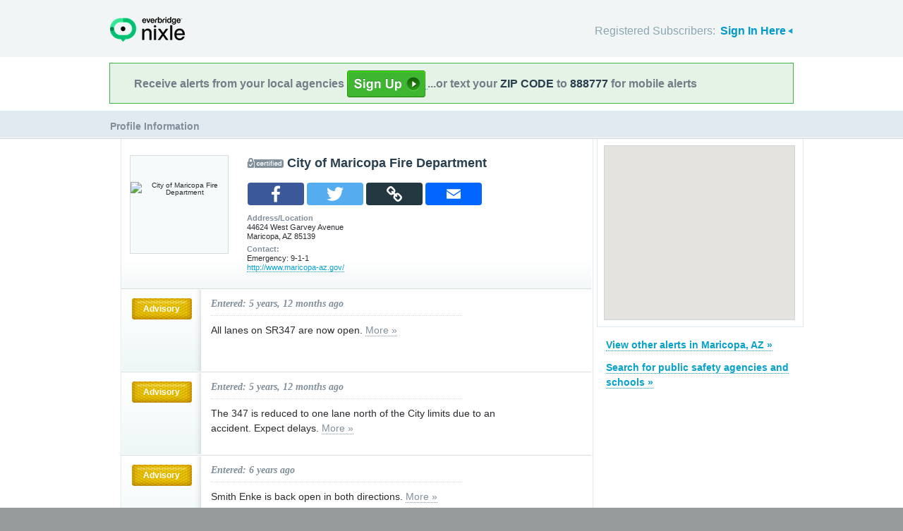

--- FILE ---
content_type: text/html; charset=utf-8
request_url: http://local.nixle.com/city-of-maricopa-fire-department
body_size: 9813
content:



<!DOCTYPE html>
<html xmlns="http://www.w3.org/1999/xhtml" xml:lang="en" lang="en" xmlns:fb="http://ogp.me/ns/fb#" >
<head>
    
    <!--  Build Revision: Citizen-25_02_1;  -->
    <meta http-equiv="Content-Type" content="text/html; charset=utf-8" />
    <meta http-equiv="X-UA-Compatible" content="IE=edge,chrome=1" />

    <link rel="stylesheet" type="text/css" href="/static/Citizen-25_02_1/css/citizen_pub_common.css">
    
    
    
    


    <title>Messages from City of Maricopa Fire Department : Nixle</title>

    <script type="text/javascript">var SERVER_URL = "/static/Citizen-25_02_1/";</script>
    <script type="text/javascript" src="/static/Citizen-25_02_1/js/jquery-3.7.1.min.js"></script>
    <script type="text/javascript" src="/static/Citizen-25_02_1/js/underscore-min.js"></script>
    <link rel="shortcut icon" type="image/x-icon" href="/static/Citizen-25_02_1/img/ui/favicon.png"/>

    <link href="/static/Citizen-25_02_1/css/citizen.css" rel="stylesheet" type="text/css"/>
	<!--[if lte IE 8]>
	<link href="/static/Citizen-25_02_1/css/citizen_ie.css" rel="stylesheet" type="text/css"/>
	<![endif]-->
    




    <!-- Google Analytics -->
    <script type="text/javascript">
        (function(i,s,o,g,r,a,m){i['GoogleAnalyticsObject']=r;i[r]=i[r]||function(){
        (i[r].q=i[r].q||[]).push(arguments)},i[r].l=1*new Date();a=s.createElement(o),
        m=s.getElementsByTagName(o)[0];a.async=1;a.src=g;m.parentNode.insertBefore(a,m)
        })(window,document,'script','//www.google-analytics.com/analytics.js','ga');
        ga('create', 'UA-6843161-2', 'auto', {'allowLinker': true});
        ga('require', 'linker');
        ga('linker:autoLink', ['local.nixle.com', 'citizen.nixle.com', 'www.nixle.us', 'nixle.us'] );
        ga('send', 'pageview');
    </script>
    <!-- End Google Analytics -->



</head>
<body>




<div id="header">
    <div class="inner_structure">
        <p class="logo"><a href="/">Nixle</a><span></span></p>
        
        
        

<div id="signins">
    <ul>
	<li>
        Registered Subscribers: <a href="https://local.nixle.com/accounts/login/" id="signin" class="closed">Sign In Here</a>

    </li>

    </ul>
    <form action="https://local.nixle.com/accounts/login/" id="signinform" method="post">
        <ol>
            <li class="text">
                <label for="id_username">Username, Email or Mobile Phone Number:</label>
                <input type="text" name="username" id="id_username" maxlength="75"/>
            </li>
            <li class="text">
                <label for="id_password">Password:</label>
                <input type="password" name="password" id="id_password"/>
            </li>
            <li class="checkbox">
                <input type="checkbox" name="noexpire_flag" id="id_noexpire_flag"/>
                <label for="id_noexpire_flag">Remember Me</label>
            </li>
            <li class="sub">
                <input type="hidden" value="" name="next"/>
                <button type="submit">Citizen Login</button>
            </li>
        </ol>
        <p style="color:#000000;"><a href="/accounts/password/reset/">Need your password?</a>
        <br /><br />
        No citizen account yet? <a href="/register/">Register now for free.</a></p>
    </form>
</div>

        
        
    </div>
</div>




<div class="wrapperAction">
    <div class="alertAction">
        <div>
            Receive alerts from your local agencies
            <a href="https://local.nixle.com/register/">
                <div style="background: url([data-uri]) no-repeat; display:inline-block; height: 38px; width: 111px; vertical-align: middle; padding-bottom: 4px;"></div>
            </a>
            ...or text your <span>ZIP CODE</span> to <span>888777</span> for mobile alerts
        </div>
    </div>
</div>



<div id="title">
    <div class="inner_structure">
        
        
        <h1><span style="font-size:0.6em;">Profile Information</span></h1>
    </div>
</div>




<div id="content" class="clearfix">
    <div class="inner_structure">
        <div class="highlight highlight_wire">
            <div class="highlight_liner">
                
                
        <div id="wire_agency" class="clearfix">
        <div class="logo" style="background-color:#f5fbfb">
        
        <img src="http://nixle.s3.amazonaws.com/uploads/agency_logos/lg/user35808-1415145142-11546_f5fbfb_81_63_PrsMe_.jpeg" alt="City of Maricopa Fire Department" width="81" height="63" style="padding:37px 0"/>
        
        </div>

        <h2 class="certified">City of Maricopa Fire Department</h2> 


    <script>
        function PopupCenter(url, type) {
            if (type == 'email') {
                var w = 1024; var h = 768;
            } else {
                var w = 600; var h = 400;
            }
            try { ga('send', 'event', 'Mobile Share', type, document.location.href, 1); } catch(err) {}

            // Fixes dual-screen position                         Most browsers      Firefox
            var dualScreenLeft = window.screenLeft != undefined ? window.screenLeft : window.screenX;
            var dualScreenTop = window.screenTop != undefined ? window.screenTop : window.screenY;

            var width = window.innerWidth ? window.innerWidth : document.documentElement.clientWidth ? document.documentElement.clientWidth : screen.width;
            var height = window.innerHeight ? window.innerHeight : document.documentElement.clientHeight ? document.documentElement.clientHeight : screen.height;

            var left = ((width / 2) - (w / 2)) + dualScreenLeft;
            var top = ((height / 2) - (h / 2)) + dualScreenTop;
            var newWindow = window.open(url, '', 'scrollbars=yes, width=' + w + ', height=' + h + ', top=' + top + ', left=' + left);

            // Puts focus on the newWindow
            if (window.focus) {
                newWindow.focus();
            }
        }

         function copylink(text) {

            var textArea = document.createElement("textarea");
            textArea.id='tempText'
            // hide that box
            textArea.style.position = 'fixed';
            textArea.style.top =-10000;
            textArea.style.left =-10000;
            textArea.style.width = '2em';
            textArea.style.height = '2em';
            textArea.style.padding = 0;
            textArea.style.border = 'none';
            textArea.style.outline = 'none';
            textArea.style.boxShadow = 'none';

            textArea.value = text;
            document.body.appendChild(textArea);

            try {
                var input = document.getElementById(textArea.id);
                var isiOSDevice = navigator.userAgent.match(/ipad|iphone/i);

                if (isiOSDevice) {

                    var editable = input.contentEditable;
                    var readOnly = input.readOnly;
                    input.contentEditable = true;
                    input.readOnly = false;
                    var range = document.createRange();
                    range.selectNodeContents(input);

                    var selection = window.getSelection();
                    selection.removeAllRanges();
                    selection.addRange(range);

                    input.setSelectionRange(0, 999999);
                    input.contentEditable = editable;
                    input.readOnly = readOnly;
                } else {
                    textArea.focus();
                    textArea.select();
                }

                var successful = document.execCommand('copy');
                var msg = successful ? 'Copied to Clipboard' : 'Did not copy';

            } catch (err) {
                var msg = err
                //console.log(err);
            }

            alert(msg)

            document.body.removeChild(textArea);

        }

        var jsond = "http://local.nixle.com/city\u002Dof\u002Dmaricopa\u002Dfire\u002Ddepartment"

    </script>
    <div class="" style="padding: 0 90px 10px 25px; float: left;" ><br/>
        <table class="share_table">
        <tr>
        <td><a onclick="javascript:PopupCenter(this.href, 'facebook'); return false;" target="_blank" href="https://www.facebook.com/sharer/sharer.php?u=http://local.nixle.com/city-of-maricopa-fire-department">
            <span class="a2a_svg a2a_s_facebook" title="Share to Facebook"></span>
        </a></td>
        <td><a onclick="javascript:PopupCenter(this.href, 'twitter'); return false;" target="_blank" href="https://twitter.com/intent/tweet?text=http://local.nixle.com/city-of-maricopa-fire-department">
            <span class="a2a_svg a2a_s_twitter" title="Share to Twitter"></span>
        </a></td>
        <td>
            <span class="a2a_svg a2a_s_copylink" title="Copy Link" onclick="javascript:copylink(jsond); return false;" >
            </span>
        </td>
        <td><a onclick="javascript:PopupCenter(this.href, 'email'); return false;" target="_blank" href="/email_forward_agency/11546/" target="_blank">
            <span class="a2a_svg a2a_s_email" title="Forward by Email"></span>
        </a></td>
        </tr></table>
    </div>


        
            <p><strong>Address/Location</strong><br/>

            
                44624 West Garvey Avenue<br/>
            
            Maricopa, AZ 85139</p>
            <p class="last"><strong>Contact:</strong><br/>
            
                Emergency: 9-1-1
                
            
            <br/><a href="http://www.maricopa-az.gov/" target="_blank">http://www.maricopa-az.gov/</a></p>
        
        
        
        
        </div>

        
        
        <ol id="wire" class="clearfix">
        
            <li id="pub_7777342" class="first">
                <div class="wrapper">
                <div class="wire_priority">
                
                    
                    
                    <span class="priority advisory">Advisory</span>
                    
                    
                    
                
                </div>
                <div class="wire_content">
                <h2 class="time">Entered: 5 years, 12 months ago</h2>
                <p class="headline_agency">All lanes on SR347 are now open. <a href="https://nixle.us/BL3GQ">More&nbsp;&raquo;</a> </p>
                
                <div class="thumb">
                
                    
		 
		   
		  
                
                </div>
                </div>
                </div>
            </li>
        
            <li id="pub_7777294">
                <div class="wrapper">
                <div class="wire_priority">
                
                    
                    
                    <span class="priority advisory">Advisory</span>
                    
                    
                    
                
                </div>
                <div class="wire_content">
                <h2 class="time">Entered: 5 years, 12 months ago</h2>
                <p class="headline_agency">The 347 is reduced to one lane north of the City limits due to an accident. Expect delays. <a href="https://nixle.us/BL3F6">More&nbsp;&raquo;</a> </p>
                
                <div class="thumb">
                
                    
		 
		   
		  
                
                </div>
                </div>
                </div>
            </li>
        
            <li id="pub_7775712">
                <div class="wrapper">
                <div class="wire_priority">
                
                    
                    
                    <span class="priority advisory">Advisory</span>
                    
                    
                    
                
                </div>
                <div class="wire_content">
                <h2 class="time">Entered: 6 years ago</h2>
                <p class="headline_agency">Smith Enke is back open in both directions. <a href="https://nixle.us/BKZNE">More&nbsp;&raquo;</a> </p>
                
                <div class="thumb">
                
                    
		 
		   
		  
                
                </div>
                </div>
                </div>
            </li>
        
            <li id="pub_7775516">
                <div class="wrapper">
                <div class="wire_priority">
                
                    
                    
                    <span class="priority advisory">Advisory</span>
                    
                    
                    
                
                </div>
                <div class="wire_content">
                <h2 class="time">Entered: 6 years ago</h2>
                <p class="headline_agency">Smith Enke closed at Santa Cruz for an accident investigation. Please use Honeycutt to access 347.  <a href="https://nixle.us/BKZFW">More&nbsp;&raquo;</a> </p>
                
                <div class="thumb">
                
                    
		 
		   
		  
                
                </div>
                </div>
                </div>
            </li>
        
            <li id="pub_7594790">
                <div class="wrapper">
                <div class="wire_priority">
                
                    
                    
                    <span class="priority advisory">Advisory</span>
                    
                    
                    
                
                </div>
                <div class="wire_content">
                <h2 class="time">Entered: 6 years, 3 months ago</h2>
                <p class="headline_agency">There is a debris fire burning west of the City that will be producing smoke for the next few days. <a href="https://nixle.us/BDVMN">More&nbsp;&raquo;</a> </p>
                
                <div class="thumb">
                
                    
		 
		   
		  
                
                </div>
                </div>
                </div>
            </li>
        
            <li id="pub_7215242">
                <div class="wrapper">
                <div class="wire_priority">
                
                    
                    
                    <span class="priority advisory">Advisory</span>
                    
                    
                    
                
                </div>
                <div class="wire_content">
                <h2 class="time">Entered: 6 years, 9 months ago</h2>
                <p class="headline_agency">From ADOT: A crash on SR347 is blocking all sb lanes near Riggs. Delays in both directions.  <a href="https://nixle.us/AX8Y4">More&nbsp;&raquo;</a> </p>
                
                <div class="thumb">
                
                    
		 
		   
		  
                
                </div>
                </div>
                </div>
            </li>
        
            <li id="pub_7190448">
                <div class="wrapper">
                <div class="wire_priority">
                
                    
                    
                    <span class="priority advisory">Advisory</span>
                    
                    
                    
                
                </div>
                <div class="wire_content">
                <h2 class="time">Entered: 6 years, 10 months ago</h2>
                <p class="headline_agency">MCG is reopen after a brief closure due to a fire investigation. <a href="https://nixle.us/AWBDL">More&nbsp;&raquo;</a> </p>
                
                <div class="thumb">
                
                    
		 
		   
		  
                
                </div>
                </div>
                </div>
            </li>
        
            <li id="pub_7190390">
                <div class="wrapper">
                <div class="wire_priority">
                
                    
                    
                    <span class="priority advisory">Advisory</span>
                    
                    
                    
                
                </div>
                <div class="wire_content">
                <h2 class="time">Entered: 6 years, 10 months ago</h2>
                <p class="headline_agency">MCG will be closed from SR347 to Pershing for a fire investigation from approximately 7-8 am today.   <a href="https://nixle.us/AWBBN">More&nbsp;&raquo;</a> </p>
                
                <div class="thumb">
                
                    
		 
		   
		  
                
                </div>
                </div>
                </div>
            </li>
        
            <li id="pub_7139052">
                <div class="wrapper">
                <div class="wire_priority">
                
                    
                    
                    <span class="priority advisory">Advisory</span>
                    
                    
                    
                
                </div>
                <div class="wire_content">
                <h2 class="time">Entered: 6 years, 11 months ago</h2>
                <p class="headline_agency">The south Rancho El Dorado gates are closed due to flooding. <a href="https://nixle.us/ASEAE">More&nbsp;&raquo;</a> </p>
                
                <div class="thumb">
                
                    
		 
		   
		  
                
                </div>
                </div>
                </div>
            </li>
        
            <li id="pub_7134114">
                <div class="wrapper">
                <div class="wire_priority">
                
                    
                    
                    <span class="priority advisory">Advisory</span>
                    
                    
                    
                
                </div>
                <div class="wire_content">
                <h2 class="time">Entered: 6 years, 11 months ago</h2>
                <p class="headline_agency">Both the North and South low water crossings on Rancho El Dorado Pkwy are open. <a href="https://nixle.us/AS8RS">More&nbsp;&raquo;</a> </p>
                
                <div class="thumb">
                
                    
		 
		   
		  
                
                </div>
                </div>
                </div>
            </li>
        
            <li id="pub_7132926">
                <div class="wrapper">
                <div class="wire_priority">
                
                    
                    
                    <span class="priority advisory">Advisory</span>
                    
                    
                    
                
                </div>
                <div class="wire_content">
                <h2 class="time">Entered: 6 years, 11 months ago</h2>
                <p class="headline_agency">Rancho El Dorado North low water crossing is now open. South is still closed due to flooding.  <a href="https://nixle.us/AS7G8">More&nbsp;&raquo;</a> </p>
                
                <div class="thumb">
                
                    
		 
		   
		  
                
                </div>
                </div>
                </div>
            </li>
        
            <li id="pub_7128674">
                <div class="wrapper">
                <div class="wire_priority">
                
                    
                    
                    <span class="priority advisory">Advisory</span>
                    
                    
                    
                
                </div>
                <div class="wire_content">
                <h2 class="time">Entered: 6 years, 11 months ago</h2>
                <p class="headline_agency">Rancho El Dorado loop north and south crossings are now closed due to flooding.
 <a href="https://nixle.us/AS2QG">More&nbsp;&raquo;</a> </p>
                
                <div class="thumb">
                
                    
		 
		   
		  
                
                </div>
                </div>
                </div>
            </li>
        
            <li id="pub_7034148">
                <div class="wrapper">
                <div class="wire_priority">
                
                    
                    
                    <span class="priority advisory">Advisory</span>
                    
                    
                    
                
                </div>
                <div class="wire_content">
                <h2 class="time">Entered: 7 years ago</h2>
                <p class="headline_agency">Residents near 43849 W Kramer Ln in Villages being evacuated due to gas leak. Estimate 1-2 hours to resolve. <a href="https://nixle.us/ANHPL">More&nbsp;&raquo;</a> </p>
                
                <div class="thumb">
                
                    
		 
		   
		  
                
                </div>
                </div>
                </div>
            </li>
        
            <li id="pub_7019900">
                <div class="wrapper">
                <div class="wire_priority">
                
                    
                    
                    <span class="priority advisory">Advisory</span>
                    
                    
                    
                
                </div>
                <div class="wire_content">
                <h2 class="time">Entered: 7 years ago</h2>
                <p class="headline_agency">From Global Water: The section of failed water main has been isolated and pressure throughout the City has been restored. <a href="https://nixle.us/AMZWN">More&nbsp;&raquo;</a> </p>
                
                <div class="thumb">
                
                    
		 
		   
		  
                
                </div>
                </div>
                </div>
            </li>
        
            <li id="pub_7019868">
                <div class="wrapper">
                <div class="wire_priority">
                
                    
                    
                    <span class="priority advisory">Advisory</span>
                    
                    
                    
                
                </div>
                <div class="wire_content">
                <h2 class="time">Entered: 7 years ago</h2>
                <p class="headline_agency">Water main break on Honeycutt between White &amp; Parker. Low water pressure in areas. Global Water crews working to repair. <a href="https://nixle.us/AMZTL">More&nbsp;&raquo;</a> </p>
                
                <div class="thumb">
                
                    
		 
		   
		  
                
                </div>
                </div>
                </div>
            </li>
        
            <li id="pub_6816854">
                <div class="wrapper">
                <div class="wire_priority">
                
                    
                    
                    <span class="priority advisory">Advisory</span>
                    
                    
                    
                
                </div>
                <div class="wire_content">
                <h2 class="time">Entered: 7 years, 4 months ago</h2>
                <p class="headline_agency">Honeycutt Rd east of White &amp; Parker remains closed. To travel to and from the Tortosa area use MCG HWY to Murphy Rd. <a href="https://nixle.us/AEGAG">More&nbsp;&raquo;</a> </p>
                
                <div class="thumb">
                
                    
		 
		   
		  
                
                </div>
                </div>
                </div>
            </li>
        
            <li id="pub_6816814">
                <div class="wrapper">
                <div class="wire_priority">
                
                    
                    
                    <span class="priority advisory">Advisory</span>
                    
                    
                    
                
                </div>
                <div class="wire_content">
                <h2 class="time">Entered: 7 years, 4 months ago</h2>
                <p class="headline_agency">Wash is running in Rancho El Dorado. Road is closed at wash crossing on Rancho El Dorado Pkwy. <a href="https://nixle.us/AEG96">More&nbsp;&raquo;</a> </p>
                
                <div class="thumb">
                
                    
		 
		   
		  
                
                </div>
                </div>
                </div>
            </li>
        
            <li id="pub_6816284">
                <div class="wrapper">
                <div class="wire_priority">
                
                    
                    
                    <span class="priority advisory">Advisory</span>
                    
                    
                    
                
                </div>
                <div class="wire_content">
                <h2 class="time">Entered: 7 years, 4 months ago</h2>
                <p class="headline_agency">From Global Water: Main break causing decreased water pressure in Rancho Mirage, Sorrento and Tortosa. Crews on scene. <a href="https://nixle.us/AEFMG">More&nbsp;&raquo;</a> </p>
                
                <div class="thumb">
                
                    
		 
		   
		  
                
                </div>
                </div>
                </div>
            </li>
        
            <li id="pub_6741286">
                <div class="wrapper">
                <div class="wire_priority">
                
                    
                    
                    <span class="priority advisory">Advisory</span>
                    
                    
                    
                
                </div>
                <div class="wire_content">
                <h2 class="time">Entered: 7 years, 5 months ago</h2>
                <p class="headline_agency">Ranch El Dorado Pkwy is back open at the washes after closures due to flooding. <a href="https://nixle.us/ABNBJ">More&nbsp;&raquo;</a> </p>
                
                <div class="thumb">
                
                    
		 
		   
		  
                
                </div>
                </div>
                </div>
            </li>
        
            <li id="pub_6741262" class="last">
                <div class="wrapper">
                <div class="wire_priority">
                
                    
                    
                    <span class="priority advisory">Advisory</span>
                    
                    
                    
                
                </div>
                <div class="wire_content">
                <h2 class="time">Entered: 7 years, 5 months ago</h2>
                <p class="headline_agency">Farrell and Porter roads are back open after closures due to flooding. <a href="https://nixle.us/ABNAQ">More&nbsp;&raquo;</a> </p>
                
                <div class="thumb">
                
                    
		 
		   
		  
                
                </div>
                </div>
                </div>
            </li>
        
        </ol>
        

<a id='skip_pagination' class='accessible' href='#skip'>[Skip To Content]</a>
<div class="pagination">
    
        <span class="disabled prev">&lsaquo;&lsaquo; previous</span>
    
    
        
            
                <span class="current page">1</span>
            
        
    
        
            
                <a href="?page=2" class="page">2</a>
            
        
    
        
            
                <a href="?page=3" class="page">3</a>
            
        
    
        
            
                <a href="?page=4" class="page">4</a>
            
        
    
        
            ...
        
    
        
            
                <a href="?page=7" class="page">7</a>
            
        
    
        
            
                <a href="?page=8" class="page">8</a>
            
        
    
        
            
                <a href="?page=9" class="page">9</a>
            
        
    
        
            
                <a href="?page=10" class="page">10</a>
            
        
    
    
        <a href="?page=2" class="next">next &rsaquo;&rsaquo;</a>
    
</div>
<a class='accessible' id='skip'></a>


        
    </div>
</div>

    <div class="highlight highlight_map">
        <div class="highlight_liner">
            <div id="map" data-map_bounds='[[-112.150781, 32.999125], [-111.920394, 33.087708]]' data-map_zoom='10'></div>
        </div>
    </div>


    <div class="nearby agencies">
        <p class="first"><a href="/city/az/maricopa/">View other alerts in Maricopa,&nbsp;AZ&nbsp;&raquo;</a></p>
        <p><a href="/agency_search/?cleanAddress=">Search for public safety agencies and schools&nbsp;&raquo;</a></p>

    </div>

    





    <script type="text/javascript" charset="utf-8">
            var alerts = [
            
            ];
    </script>



        
    </div>
</div>

<div id="footer">
    
    
    <div class='footnote' style='color:#898989;font-size:11px;background-color:white;text-align:center;line-height:150%'>
    
	Message and data rates may apply. Message frequency varies. <a href="https://www.nixle.com/resident-terms-service/" target="_blank">Terms</a> and <a href="https://www.everbridge.com/company/legal/privacy-policy/" target="_blank">privacy</a>.
	<br />&nbsp;
    
    </div>
    
    
    <div class="inner_structure clearfix">
        <div class="nav">
        <ul class="nav clearfix">
            <li class="first"><a href="https://www.nixle.com/about-us/"><span>Company Overview</span></a></li>
            <li><a rel="nofollow" href="https://www.nixle.com/contact/"><span>Contact</span></a></li>
            <li><a rel="nofollow" href="https://www.nixle.com/careers/"><span>Careers</span></a></li>
            <li><a rel="nofollow" href="https://www.nixle.com/terms-of-service/"><span>Terms of Service</span></a></li>
            <li><a rel="nofollow" href="https://www.nixle.com/privacy-policy/"><span>Privacy Policy</span></a></li>
            <li class="last"><a rel="nofollow" href="https://www.nixle.com/consumer-faqs/"><span>FAQs</span></a></li>
        </ul>
        </div>
    </div>
    <p>
      Powered by Nixle. &copy; 2026 Everbridge, Inc.
    </p>
</div>





<script type="text/javascript" src="/static/Citizen-25_02_1/js/setup.js"></script>
<script type="text/javascript" src="/static/Citizen-25_02_1/js/mobile.js"></script>

<script type="text/javascript" src="/static/Citizen-25_02_1/js/loginform.js"></script>

<script type="text/javascript" src="/static/Citizen-25_02_1/js/modal.js"></script>



<!--[if IE 6]>
<script type="text/javascript">
try{document.execCommand("BackgroundImageCache", false, true);}catch(e){}
</script>
<![endif]-->
<!-- g_temp -->
  
<!--[if IE]>
<script src="//connect.facebook.net/en_US/all.js?xfbml=1" type="text/javascript">
</script>
<![endif]-->
<script src="//connect.facebook.net/en_US/all.js#xfbml=1" type="text/javascript"></script>




<script type="text/javascript" src="/static/Citizen-25_02_1/js/browsealerts.js"></script>
<script type="text/javascript" src="/static/Citizen-25_02_1/js/browseregion.js"></script>

    <script type="text/javascript" src="//maps.googleapis.com/maps/api/js?key=AIzaSyBANMgyOMkTOBmOGMb05xIiBkw3N1AnMqE"></script>
	<script type="text/javascript" src="/static/Citizen-25_02_1/js/geocoder.js"></script>



<script type="text/javascript" src="/static/Citizen-25_02_1/js/modal.js"></script>
<script type="text/javascript" src="/static/Citizen-25_02_1/js/nixle.js"></script>
<script type="text/javascript" src="/static/Citizen-25_02_1/js/private.js"></script>
<script type="text/javascript" src="/static/Citizen-25_02_1/js/optionsmenu.js"></script>
<script type="text/javascript" src="/static/Citizen-25_02_1/js/spatial.js"></script>







<script type="text/javascript">if(typeof jQuery != 'undefined'){$('#wire_agency h2').css({"margin-bottom":".2em"});$('#wire_agency p').filter(':not(.last)').css({"margin-bottom":".5em"});}</script>

</body>
</html>
